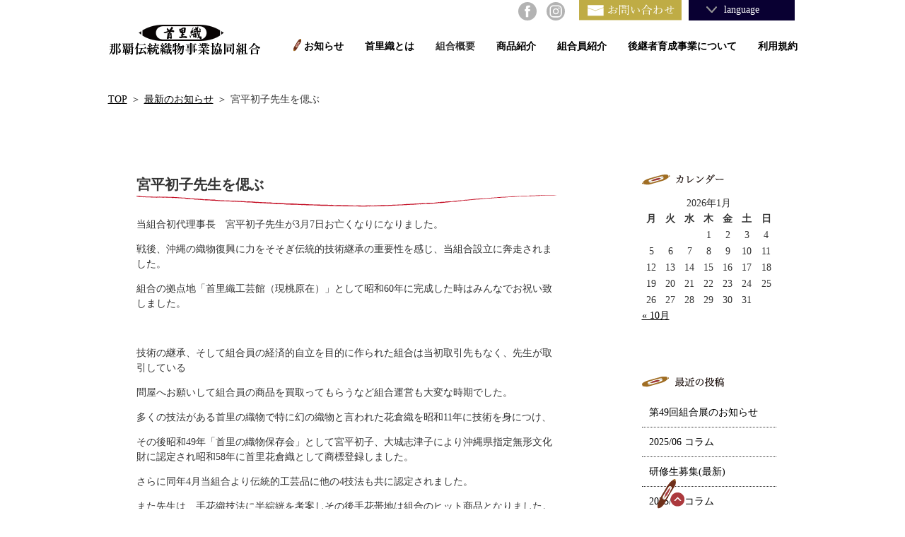

--- FILE ---
content_type: text/html; charset=UTF-8
request_url: https://shuri-ori.com/archives/1984
body_size: 13498
content:
<!doctype html>
<html>
<head>
<meta charset="utf-8">
<meta name="viewport" content="viewport-fit=cover,width=device-width,initial-scale=1">

<link rel="stylesheet" href="https://shuri-ori.com/wp/wp-content/themes/shuri/style.css">
<link rel="shortcut icon" href="https://shuri-ori.com/wp/wp-content/themes/shuri/img/favicon.ico">
<script>
  document.addEventListener("contextmenu", function(e){
    e.preventDefault();
  });
</script>
	<style>img:is([sizes="auto" i], [sizes^="auto," i]) { contain-intrinsic-size: 3000px 1500px }</style>
	
		<!-- All in One SEO 4.8.7 - aioseo.com -->
		<title>宮平初子先生を偲ぶ</title>
	<meta name="description" content="当組合初代理事長 宮平初子先生が3月7日お亡くなりになりました。 戦後、沖縄の織物復興に力をそそぎ伝統的技術継" />
	<meta name="robots" content="max-snippet:-1, max-image-preview:large, max-video-preview:-1" />
	<meta name="author" content="kumiai"/>
	<meta name="google-site-verification" content="X1ik6UU8WNBisFNvEVV6sfWUczN3JrqHFrwwIfF44yw" />
	<link rel="canonical" href="https://shuri-ori.com/archives/1984" />
	<meta name="generator" content="All in One SEO (AIOSEO) 4.8.7" />
		<meta property="og:locale" content="ja_JP" />
		<meta property="og:site_name" content="首里織｜那覇伝統織物事業協同組合" />
		<meta property="og:type" content="article" />
		<meta property="og:title" content="宮平初子先生を偲ぶ" />
		<meta property="og:description" content="当組合初代理事長 宮平初子先生が3月7日お亡くなりになりました。 戦後、沖縄の織物復興に力をそそぎ伝統的技術継" />
		<meta property="og:url" content="https://shuri-ori.com/archives/1984" />
		<meta property="fb:admins" content="184867031638560" />
		<meta property="og:image" content="https://shuri-ori.com/wp/wp-content/uploads/2022/03/b332c8f8d6a55f61f94fbf98f89ebab8.jpg" />
		<meta property="og:image:secure_url" content="https://shuri-ori.com/wp/wp-content/uploads/2022/03/b332c8f8d6a55f61f94fbf98f89ebab8.jpg" />
		<meta property="og:image:width" content="1580" />
		<meta property="og:image:height" content="1920" />
		<meta property="article:tag" content="お知らせ" />
		<meta property="article:published_time" content="2022-03-15T07:36:29+00:00" />
		<meta property="article:modified_time" content="2022-03-15T07:36:29+00:00" />
		<meta property="article:publisher" content="https://www.facebook.com/pg/shuriori/about/?tab=overview" />
		<meta name="twitter:card" content="summary_large_image" />
		<meta name="twitter:title" content="宮平初子先生を偲ぶ" />
		<meta name="twitter:description" content="当組合初代理事長 宮平初子先生が3月7日お亡くなりになりました。 戦後、沖縄の織物復興に力をそそぎ伝統的技術継" />
		<meta name="twitter:image" content="https://shuri-ori.com/wp/wp-content/uploads/2016/12/ogp_shuri.jpg" />
		<script type="application/ld+json" class="aioseo-schema">
			{"@context":"https:\/\/schema.org","@graph":[{"@type":"Article","@id":"https:\/\/shuri-ori.com\/archives\/1984#article","name":"\u5bae\u5e73\u521d\u5b50\u5148\u751f\u3092\u5072\u3076","headline":"\u5bae\u5e73\u521d\u5b50\u5148\u751f\u3092\u5072\u3076","author":{"@id":"https:\/\/shuri-ori.com\/archives\/author\/user_shuriori#author"},"publisher":{"@id":"https:\/\/shuri-ori.com\/#organization"},"image":{"@type":"ImageObject","url":"https:\/\/shuri-ori.com\/wp\/wp-content\/uploads\/2022\/03\/b332c8f8d6a55f61f94fbf98f89ebab8.jpg","width":1580,"height":1920},"datePublished":"2022-03-15T16:36:29+09:00","dateModified":"2022-03-15T16:36:29+09:00","inLanguage":"ja","mainEntityOfPage":{"@id":"https:\/\/shuri-ori.com\/archives\/1984#webpage"},"isPartOf":{"@id":"https:\/\/shuri-ori.com\/archives\/1984#webpage"},"articleSection":"\u304a\u77e5\u3089\u305b"},{"@type":"BreadcrumbList","@id":"https:\/\/shuri-ori.com\/archives\/1984#breadcrumblist","itemListElement":[{"@type":"ListItem","@id":"https:\/\/shuri-ori.com#listItem","position":1,"name":"\u30db\u30fc\u30e0","item":"https:\/\/shuri-ori.com","nextItem":{"@type":"ListItem","@id":"https:\/\/shuri-ori.com\/archives\/category\/news#listItem","name":"\u304a\u77e5\u3089\u305b"}},{"@type":"ListItem","@id":"https:\/\/shuri-ori.com\/archives\/category\/news#listItem","position":2,"name":"\u304a\u77e5\u3089\u305b","item":"https:\/\/shuri-ori.com\/archives\/category\/news","nextItem":{"@type":"ListItem","@id":"https:\/\/shuri-ori.com\/archives\/1984#listItem","name":"\u5bae\u5e73\u521d\u5b50\u5148\u751f\u3092\u5072\u3076"},"previousItem":{"@type":"ListItem","@id":"https:\/\/shuri-ori.com#listItem","name":"\u30db\u30fc\u30e0"}},{"@type":"ListItem","@id":"https:\/\/shuri-ori.com\/archives\/1984#listItem","position":3,"name":"\u5bae\u5e73\u521d\u5b50\u5148\u751f\u3092\u5072\u3076","previousItem":{"@type":"ListItem","@id":"https:\/\/shuri-ori.com\/archives\/category\/news#listItem","name":"\u304a\u77e5\u3089\u305b"}}]},{"@type":"Organization","@id":"https:\/\/shuri-ori.com\/#organization","name":"\u9996\u91cc\u7e54\uff5c\u90a3\u8987\u4f1d\u7d71\u7e54\u7269\u4e8b\u696d\u5354\u540c\u7d44\u5408","description":"\u9996\u91cc\u7e54\uff5c\u90a3\u8987\u4f1d\u7d71\u7e54\u7269\u4e8b\u696d\u5354\u540c\u7d44\u5408\uff5c\u6c96\u7e04\u306e\u4f1d\u7d71\u5de5\u82b8\uff5c\u9996\u91cc\u738b\u5e9c\u306b\u80b2\u307e\u308c\u305f\u7f8e\u306e\u7d50\u6676","url":"https:\/\/shuri-ori.com\/","telephone":"+81988872746","logo":{"@type":"ImageObject","url":"https:\/\/shuri-ori.com\/wp\/wp-content\/themes\/shuri\/img\/logo.png","@id":"https:\/\/shuri-ori.com\/archives\/1984\/#organizationLogo"},"image":{"@id":"https:\/\/shuri-ori.com\/archives\/1984\/#organizationLogo"},"sameAs":["https:\/\/www.instagram.com\/shuriori_official\/"]},{"@type":"Person","@id":"https:\/\/shuri-ori.com\/archives\/author\/user_shuriori#author","url":"https:\/\/shuri-ori.com\/archives\/author\/user_shuriori","name":"kumiai"},{"@type":"WebPage","@id":"https:\/\/shuri-ori.com\/archives\/1984#webpage","url":"https:\/\/shuri-ori.com\/archives\/1984","name":"\u5bae\u5e73\u521d\u5b50\u5148\u751f\u3092\u5072\u3076","description":"\u5f53\u7d44\u5408\u521d\u4ee3\u7406\u4e8b\u9577 \u5bae\u5e73\u521d\u5b50\u5148\u751f\u304c3\u67087\u65e5\u304a\u4ea1\u304f\u306a\u308a\u306b\u306a\u308a\u307e\u3057\u305f\u3002 \u6226\u5f8c\u3001\u6c96\u7e04\u306e\u7e54\u7269\u5fa9\u8208\u306b\u529b\u3092\u305d\u305d\u304e\u4f1d\u7d71\u7684\u6280\u8853\u7d99","inLanguage":"ja","isPartOf":{"@id":"https:\/\/shuri-ori.com\/#website"},"breadcrumb":{"@id":"https:\/\/shuri-ori.com\/archives\/1984#breadcrumblist"},"author":{"@id":"https:\/\/shuri-ori.com\/archives\/author\/user_shuriori#author"},"creator":{"@id":"https:\/\/shuri-ori.com\/archives\/author\/user_shuriori#author"},"image":{"@type":"ImageObject","url":"https:\/\/shuri-ori.com\/wp\/wp-content\/uploads\/2022\/03\/b332c8f8d6a55f61f94fbf98f89ebab8.jpg","@id":"https:\/\/shuri-ori.com\/archives\/1984\/#mainImage","width":1580,"height":1920},"primaryImageOfPage":{"@id":"https:\/\/shuri-ori.com\/archives\/1984#mainImage"},"datePublished":"2022-03-15T16:36:29+09:00","dateModified":"2022-03-15T16:36:29+09:00"},{"@type":"WebSite","@id":"https:\/\/shuri-ori.com\/#website","url":"https:\/\/shuri-ori.com\/","name":"\u90a3\u8987\u4f1d\u7d71\u7e54\u7269\u4e8b\u696d\u5354\u540c\u7d44\u5408","description":"\u9996\u91cc\u7e54\uff5c\u90a3\u8987\u4f1d\u7d71\u7e54\u7269\u4e8b\u696d\u5354\u540c\u7d44\u5408\uff5c\u6c96\u7e04\u306e\u4f1d\u7d71\u5de5\u82b8\uff5c\u9996\u91cc\u738b\u5e9c\u306b\u80b2\u307e\u308c\u305f\u7f8e\u306e\u7d50\u6676","inLanguage":"ja","publisher":{"@id":"https:\/\/shuri-ori.com\/#organization"}}]}
		</script>
		<!-- All in One SEO -->

<link rel='dns-prefetch' href='//ajax.googleapis.com' />
<link rel='dns-prefetch' href='//www.googletagmanager.com' />
<script type="text/javascript">
/* <![CDATA[ */
window._wpemojiSettings = {"baseUrl":"https:\/\/s.w.org\/images\/core\/emoji\/16.0.1\/72x72\/","ext":".png","svgUrl":"https:\/\/s.w.org\/images\/core\/emoji\/16.0.1\/svg\/","svgExt":".svg","source":{"concatemoji":"https:\/\/shuri-ori.com\/wp\/wp-includes\/js\/wp-emoji-release.min.js?ver=6.8.3"}};
/*! This file is auto-generated */
!function(s,n){var o,i,e;function c(e){try{var t={supportTests:e,timestamp:(new Date).valueOf()};sessionStorage.setItem(o,JSON.stringify(t))}catch(e){}}function p(e,t,n){e.clearRect(0,0,e.canvas.width,e.canvas.height),e.fillText(t,0,0);var t=new Uint32Array(e.getImageData(0,0,e.canvas.width,e.canvas.height).data),a=(e.clearRect(0,0,e.canvas.width,e.canvas.height),e.fillText(n,0,0),new Uint32Array(e.getImageData(0,0,e.canvas.width,e.canvas.height).data));return t.every(function(e,t){return e===a[t]})}function u(e,t){e.clearRect(0,0,e.canvas.width,e.canvas.height),e.fillText(t,0,0);for(var n=e.getImageData(16,16,1,1),a=0;a<n.data.length;a++)if(0!==n.data[a])return!1;return!0}function f(e,t,n,a){switch(t){case"flag":return n(e,"\ud83c\udff3\ufe0f\u200d\u26a7\ufe0f","\ud83c\udff3\ufe0f\u200b\u26a7\ufe0f")?!1:!n(e,"\ud83c\udde8\ud83c\uddf6","\ud83c\udde8\u200b\ud83c\uddf6")&&!n(e,"\ud83c\udff4\udb40\udc67\udb40\udc62\udb40\udc65\udb40\udc6e\udb40\udc67\udb40\udc7f","\ud83c\udff4\u200b\udb40\udc67\u200b\udb40\udc62\u200b\udb40\udc65\u200b\udb40\udc6e\u200b\udb40\udc67\u200b\udb40\udc7f");case"emoji":return!a(e,"\ud83e\udedf")}return!1}function g(e,t,n,a){var r="undefined"!=typeof WorkerGlobalScope&&self instanceof WorkerGlobalScope?new OffscreenCanvas(300,150):s.createElement("canvas"),o=r.getContext("2d",{willReadFrequently:!0}),i=(o.textBaseline="top",o.font="600 32px Arial",{});return e.forEach(function(e){i[e]=t(o,e,n,a)}),i}function t(e){var t=s.createElement("script");t.src=e,t.defer=!0,s.head.appendChild(t)}"undefined"!=typeof Promise&&(o="wpEmojiSettingsSupports",i=["flag","emoji"],n.supports={everything:!0,everythingExceptFlag:!0},e=new Promise(function(e){s.addEventListener("DOMContentLoaded",e,{once:!0})}),new Promise(function(t){var n=function(){try{var e=JSON.parse(sessionStorage.getItem(o));if("object"==typeof e&&"number"==typeof e.timestamp&&(new Date).valueOf()<e.timestamp+604800&&"object"==typeof e.supportTests)return e.supportTests}catch(e){}return null}();if(!n){if("undefined"!=typeof Worker&&"undefined"!=typeof OffscreenCanvas&&"undefined"!=typeof URL&&URL.createObjectURL&&"undefined"!=typeof Blob)try{var e="postMessage("+g.toString()+"("+[JSON.stringify(i),f.toString(),p.toString(),u.toString()].join(",")+"));",a=new Blob([e],{type:"text/javascript"}),r=new Worker(URL.createObjectURL(a),{name:"wpTestEmojiSupports"});return void(r.onmessage=function(e){c(n=e.data),r.terminate(),t(n)})}catch(e){}c(n=g(i,f,p,u))}t(n)}).then(function(e){for(var t in e)n.supports[t]=e[t],n.supports.everything=n.supports.everything&&n.supports[t],"flag"!==t&&(n.supports.everythingExceptFlag=n.supports.everythingExceptFlag&&n.supports[t]);n.supports.everythingExceptFlag=n.supports.everythingExceptFlag&&!n.supports.flag,n.DOMReady=!1,n.readyCallback=function(){n.DOMReady=!0}}).then(function(){return e}).then(function(){var e;n.supports.everything||(n.readyCallback(),(e=n.source||{}).concatemoji?t(e.concatemoji):e.wpemoji&&e.twemoji&&(t(e.twemoji),t(e.wpemoji)))}))}((window,document),window._wpemojiSettings);
/* ]]> */
</script>
<style id='wp-emoji-styles-inline-css' type='text/css'>

	img.wp-smiley, img.emoji {
		display: inline !important;
		border: none !important;
		box-shadow: none !important;
		height: 1em !important;
		width: 1em !important;
		margin: 0 0.07em !important;
		vertical-align: -0.1em !important;
		background: none !important;
		padding: 0 !important;
	}
</style>
<link rel='stylesheet' id='wp-block-library-css' href='https://shuri-ori.com/wp/wp-includes/css/dist/block-library/style.min.css?ver=6.8.3' type='text/css' media='all' />
<style id='classic-theme-styles-inline-css' type='text/css'>
/*! This file is auto-generated */
.wp-block-button__link{color:#fff;background-color:#32373c;border-radius:9999px;box-shadow:none;text-decoration:none;padding:calc(.667em + 2px) calc(1.333em + 2px);font-size:1.125em}.wp-block-file__button{background:#32373c;color:#fff;text-decoration:none}
</style>
<style id='global-styles-inline-css' type='text/css'>
:root{--wp--preset--aspect-ratio--square: 1;--wp--preset--aspect-ratio--4-3: 4/3;--wp--preset--aspect-ratio--3-4: 3/4;--wp--preset--aspect-ratio--3-2: 3/2;--wp--preset--aspect-ratio--2-3: 2/3;--wp--preset--aspect-ratio--16-9: 16/9;--wp--preset--aspect-ratio--9-16: 9/16;--wp--preset--color--black: #000000;--wp--preset--color--cyan-bluish-gray: #abb8c3;--wp--preset--color--white: #ffffff;--wp--preset--color--pale-pink: #f78da7;--wp--preset--color--vivid-red: #cf2e2e;--wp--preset--color--luminous-vivid-orange: #ff6900;--wp--preset--color--luminous-vivid-amber: #fcb900;--wp--preset--color--light-green-cyan: #7bdcb5;--wp--preset--color--vivid-green-cyan: #00d084;--wp--preset--color--pale-cyan-blue: #8ed1fc;--wp--preset--color--vivid-cyan-blue: #0693e3;--wp--preset--color--vivid-purple: #9b51e0;--wp--preset--gradient--vivid-cyan-blue-to-vivid-purple: linear-gradient(135deg,rgba(6,147,227,1) 0%,rgb(155,81,224) 100%);--wp--preset--gradient--light-green-cyan-to-vivid-green-cyan: linear-gradient(135deg,rgb(122,220,180) 0%,rgb(0,208,130) 100%);--wp--preset--gradient--luminous-vivid-amber-to-luminous-vivid-orange: linear-gradient(135deg,rgba(252,185,0,1) 0%,rgba(255,105,0,1) 100%);--wp--preset--gradient--luminous-vivid-orange-to-vivid-red: linear-gradient(135deg,rgba(255,105,0,1) 0%,rgb(207,46,46) 100%);--wp--preset--gradient--very-light-gray-to-cyan-bluish-gray: linear-gradient(135deg,rgb(238,238,238) 0%,rgb(169,184,195) 100%);--wp--preset--gradient--cool-to-warm-spectrum: linear-gradient(135deg,rgb(74,234,220) 0%,rgb(151,120,209) 20%,rgb(207,42,186) 40%,rgb(238,44,130) 60%,rgb(251,105,98) 80%,rgb(254,248,76) 100%);--wp--preset--gradient--blush-light-purple: linear-gradient(135deg,rgb(255,206,236) 0%,rgb(152,150,240) 100%);--wp--preset--gradient--blush-bordeaux: linear-gradient(135deg,rgb(254,205,165) 0%,rgb(254,45,45) 50%,rgb(107,0,62) 100%);--wp--preset--gradient--luminous-dusk: linear-gradient(135deg,rgb(255,203,112) 0%,rgb(199,81,192) 50%,rgb(65,88,208) 100%);--wp--preset--gradient--pale-ocean: linear-gradient(135deg,rgb(255,245,203) 0%,rgb(182,227,212) 50%,rgb(51,167,181) 100%);--wp--preset--gradient--electric-grass: linear-gradient(135deg,rgb(202,248,128) 0%,rgb(113,206,126) 100%);--wp--preset--gradient--midnight: linear-gradient(135deg,rgb(2,3,129) 0%,rgb(40,116,252) 100%);--wp--preset--font-size--small: 13px;--wp--preset--font-size--medium: 20px;--wp--preset--font-size--large: 36px;--wp--preset--font-size--x-large: 42px;--wp--preset--spacing--20: 0.44rem;--wp--preset--spacing--30: 0.67rem;--wp--preset--spacing--40: 1rem;--wp--preset--spacing--50: 1.5rem;--wp--preset--spacing--60: 2.25rem;--wp--preset--spacing--70: 3.38rem;--wp--preset--spacing--80: 5.06rem;--wp--preset--shadow--natural: 6px 6px 9px rgba(0, 0, 0, 0.2);--wp--preset--shadow--deep: 12px 12px 50px rgba(0, 0, 0, 0.4);--wp--preset--shadow--sharp: 6px 6px 0px rgba(0, 0, 0, 0.2);--wp--preset--shadow--outlined: 6px 6px 0px -3px rgba(255, 255, 255, 1), 6px 6px rgba(0, 0, 0, 1);--wp--preset--shadow--crisp: 6px 6px 0px rgba(0, 0, 0, 1);}:where(.is-layout-flex){gap: 0.5em;}:where(.is-layout-grid){gap: 0.5em;}body .is-layout-flex{display: flex;}.is-layout-flex{flex-wrap: wrap;align-items: center;}.is-layout-flex > :is(*, div){margin: 0;}body .is-layout-grid{display: grid;}.is-layout-grid > :is(*, div){margin: 0;}:where(.wp-block-columns.is-layout-flex){gap: 2em;}:where(.wp-block-columns.is-layout-grid){gap: 2em;}:where(.wp-block-post-template.is-layout-flex){gap: 1.25em;}:where(.wp-block-post-template.is-layout-grid){gap: 1.25em;}.has-black-color{color: var(--wp--preset--color--black) !important;}.has-cyan-bluish-gray-color{color: var(--wp--preset--color--cyan-bluish-gray) !important;}.has-white-color{color: var(--wp--preset--color--white) !important;}.has-pale-pink-color{color: var(--wp--preset--color--pale-pink) !important;}.has-vivid-red-color{color: var(--wp--preset--color--vivid-red) !important;}.has-luminous-vivid-orange-color{color: var(--wp--preset--color--luminous-vivid-orange) !important;}.has-luminous-vivid-amber-color{color: var(--wp--preset--color--luminous-vivid-amber) !important;}.has-light-green-cyan-color{color: var(--wp--preset--color--light-green-cyan) !important;}.has-vivid-green-cyan-color{color: var(--wp--preset--color--vivid-green-cyan) !important;}.has-pale-cyan-blue-color{color: var(--wp--preset--color--pale-cyan-blue) !important;}.has-vivid-cyan-blue-color{color: var(--wp--preset--color--vivid-cyan-blue) !important;}.has-vivid-purple-color{color: var(--wp--preset--color--vivid-purple) !important;}.has-black-background-color{background-color: var(--wp--preset--color--black) !important;}.has-cyan-bluish-gray-background-color{background-color: var(--wp--preset--color--cyan-bluish-gray) !important;}.has-white-background-color{background-color: var(--wp--preset--color--white) !important;}.has-pale-pink-background-color{background-color: var(--wp--preset--color--pale-pink) !important;}.has-vivid-red-background-color{background-color: var(--wp--preset--color--vivid-red) !important;}.has-luminous-vivid-orange-background-color{background-color: var(--wp--preset--color--luminous-vivid-orange) !important;}.has-luminous-vivid-amber-background-color{background-color: var(--wp--preset--color--luminous-vivid-amber) !important;}.has-light-green-cyan-background-color{background-color: var(--wp--preset--color--light-green-cyan) !important;}.has-vivid-green-cyan-background-color{background-color: var(--wp--preset--color--vivid-green-cyan) !important;}.has-pale-cyan-blue-background-color{background-color: var(--wp--preset--color--pale-cyan-blue) !important;}.has-vivid-cyan-blue-background-color{background-color: var(--wp--preset--color--vivid-cyan-blue) !important;}.has-vivid-purple-background-color{background-color: var(--wp--preset--color--vivid-purple) !important;}.has-black-border-color{border-color: var(--wp--preset--color--black) !important;}.has-cyan-bluish-gray-border-color{border-color: var(--wp--preset--color--cyan-bluish-gray) !important;}.has-white-border-color{border-color: var(--wp--preset--color--white) !important;}.has-pale-pink-border-color{border-color: var(--wp--preset--color--pale-pink) !important;}.has-vivid-red-border-color{border-color: var(--wp--preset--color--vivid-red) !important;}.has-luminous-vivid-orange-border-color{border-color: var(--wp--preset--color--luminous-vivid-orange) !important;}.has-luminous-vivid-amber-border-color{border-color: var(--wp--preset--color--luminous-vivid-amber) !important;}.has-light-green-cyan-border-color{border-color: var(--wp--preset--color--light-green-cyan) !important;}.has-vivid-green-cyan-border-color{border-color: var(--wp--preset--color--vivid-green-cyan) !important;}.has-pale-cyan-blue-border-color{border-color: var(--wp--preset--color--pale-cyan-blue) !important;}.has-vivid-cyan-blue-border-color{border-color: var(--wp--preset--color--vivid-cyan-blue) !important;}.has-vivid-purple-border-color{border-color: var(--wp--preset--color--vivid-purple) !important;}.has-vivid-cyan-blue-to-vivid-purple-gradient-background{background: var(--wp--preset--gradient--vivid-cyan-blue-to-vivid-purple) !important;}.has-light-green-cyan-to-vivid-green-cyan-gradient-background{background: var(--wp--preset--gradient--light-green-cyan-to-vivid-green-cyan) !important;}.has-luminous-vivid-amber-to-luminous-vivid-orange-gradient-background{background: var(--wp--preset--gradient--luminous-vivid-amber-to-luminous-vivid-orange) !important;}.has-luminous-vivid-orange-to-vivid-red-gradient-background{background: var(--wp--preset--gradient--luminous-vivid-orange-to-vivid-red) !important;}.has-very-light-gray-to-cyan-bluish-gray-gradient-background{background: var(--wp--preset--gradient--very-light-gray-to-cyan-bluish-gray) !important;}.has-cool-to-warm-spectrum-gradient-background{background: var(--wp--preset--gradient--cool-to-warm-spectrum) !important;}.has-blush-light-purple-gradient-background{background: var(--wp--preset--gradient--blush-light-purple) !important;}.has-blush-bordeaux-gradient-background{background: var(--wp--preset--gradient--blush-bordeaux) !important;}.has-luminous-dusk-gradient-background{background: var(--wp--preset--gradient--luminous-dusk) !important;}.has-pale-ocean-gradient-background{background: var(--wp--preset--gradient--pale-ocean) !important;}.has-electric-grass-gradient-background{background: var(--wp--preset--gradient--electric-grass) !important;}.has-midnight-gradient-background{background: var(--wp--preset--gradient--midnight) !important;}.has-small-font-size{font-size: var(--wp--preset--font-size--small) !important;}.has-medium-font-size{font-size: var(--wp--preset--font-size--medium) !important;}.has-large-font-size{font-size: var(--wp--preset--font-size--large) !important;}.has-x-large-font-size{font-size: var(--wp--preset--font-size--x-large) !important;}
:where(.wp-block-post-template.is-layout-flex){gap: 1.25em;}:where(.wp-block-post-template.is-layout-grid){gap: 1.25em;}
:where(.wp-block-columns.is-layout-flex){gap: 2em;}:where(.wp-block-columns.is-layout-grid){gap: 2em;}
:root :where(.wp-block-pullquote){font-size: 1.5em;line-height: 1.6;}
</style>
<link rel='stylesheet' id='fancybox-css' href='https://shuri-ori.com/wp/wp-content/plugins/easy-fancybox/fancybox/1.5.4/jquery.fancybox.min.css?ver=6.8.3' type='text/css' media='screen' />
<style id='fancybox-inline-css' type='text/css'>
#fancybox-outer{background:#ffffff}#fancybox-content{background:#ffffff;border-color:#ffffff;color:#000000;}#fancybox-title,#fancybox-title-float-main{color:#fff}
</style>
<link rel='stylesheet' id='wp-pagenavi-css' href='https://shuri-ori.com/wp/wp-content/plugins/wp-pagenavi/pagenavi-css.css?ver=2.70' type='text/css' media='all' />
<script type="text/javascript" src="//ajax.googleapis.com/ajax/libs/jquery/1.8.0/jquery.min.js?ver=6.8.3" id="jquery-js"></script>
<script type="text/javascript" src="https://shuri-ori.com/wp/wp-content/themes/shuri/js/custom.js?ver=1.8.0" id="custom-js"></script>

<!-- Site Kit によって追加された Google タグ（gtag.js）スニペット -->
<!-- Google アナリティクス スニペット (Site Kit が追加) -->
<script type="text/javascript" src="https://www.googletagmanager.com/gtag/js?id=GT-KTBCZMP9" id="google_gtagjs-js" async></script>
<script type="text/javascript" id="google_gtagjs-js-after">
/* <![CDATA[ */
window.dataLayer = window.dataLayer || [];function gtag(){dataLayer.push(arguments);}
gtag("set","linker",{"domains":["shuri-ori.com"]});
gtag("js", new Date());
gtag("set", "developer_id.dZTNiMT", true);
gtag("config", "GT-KTBCZMP9");
 window._googlesitekit = window._googlesitekit || {}; window._googlesitekit.throttledEvents = []; window._googlesitekit.gtagEvent = (name, data) => { var key = JSON.stringify( { name, data } ); if ( !! window._googlesitekit.throttledEvents[ key ] ) { return; } window._googlesitekit.throttledEvents[ key ] = true; setTimeout( () => { delete window._googlesitekit.throttledEvents[ key ]; }, 5 ); gtag( "event", name, { ...data, event_source: "site-kit" } ); }; 
/* ]]> */
</script>
<link rel="https://api.w.org/" href="https://shuri-ori.com/wp-json/" /><link rel="alternate" title="JSON" type="application/json" href="https://shuri-ori.com/wp-json/wp/v2/posts/1984" /><link rel="EditURI" type="application/rsd+xml" title="RSD" href="https://shuri-ori.com/wp/xmlrpc.php?rsd" />
<meta name="generator" content="WordPress 6.8.3" />
<link rel='shortlink' href='https://shuri-ori.com/?p=1984' />
<link rel="alternate" title="oEmbed (JSON)" type="application/json+oembed" href="https://shuri-ori.com/wp-json/oembed/1.0/embed?url=https%3A%2F%2Fshuri-ori.com%2Farchives%2F1984" />
<link rel="alternate" title="oEmbed (XML)" type="text/xml+oembed" href="https://shuri-ori.com/wp-json/oembed/1.0/embed?url=https%3A%2F%2Fshuri-ori.com%2Farchives%2F1984&#038;format=xml" />
<meta name="generator" content="Site Kit by Google 1.170.0" /><noscript><style>.lazyload[data-src]{display:none !important;}</style></noscript><style>.lazyload{background-image:none !important;}.lazyload:before{background-image:none !important;}</style><link rel="icon" href="https://shuri-ori.com/wp/wp-content/uploads/2025/09/cropped-favicon-32x32.jpg" sizes="32x32" />
<link rel="icon" href="https://shuri-ori.com/wp/wp-content/uploads/2025/09/cropped-favicon-192x192.jpg" sizes="192x192" />
<link rel="apple-touch-icon" href="https://shuri-ori.com/wp/wp-content/uploads/2025/09/cropped-favicon-180x180.jpg" />
<meta name="msapplication-TileImage" content="https://shuri-ori.com/wp/wp-content/uploads/2025/09/cropped-favicon-270x270.jpg" />
<script>
    (function(i,s,o,g,r,a,m){i['GoogleAnalyticsObject']=r;i[r]=i[r]||function(){
    (i[r].q=i[r].q||[]).push(arguments)},i[r].l=1*new Date();a=s.createElement(o),
    m=s.getElementsByTagName(o)[0];a.async=1;a.src=g;m.parentNode.insertBefore(a,m)
    })(window,document,'script','https://www.google-analytics.com/analytics.js','ga');

    ga('create', 'UA-89151759-1', 'auto');
    ga('send', 'pageview');

  </script>
</head>
<body>
<header>
  <div class="mainWrap c-fix">
    <div class="pc">
      <h1><a href="https://shuri-ori.com"><img src="[data-uri]" alt="首里織｜那覇伝統織物事業協同組合" class="noshadow lazyload" data-src="https://shuri-ori.com/wp/wp-content/themes/shuri/img/logo.png" decoding="async" data-eio-rwidth="215" data-eio-rheight="50"><noscript><img src="https://shuri-ori.com/wp/wp-content/themes/shuri/img/logo.png" alt="首里織｜那覇伝統織物事業協同組合" class="noshadow" data-eio="l"></noscript></a></h1>
      <nav class="c-fix">
        <ul class="dmenu">
          <li class="current"><a href="https://shuri-ori.com/archives/category/news">お知らせ</a></li>
          <li ><a href="https://shuri-ori.com/shuri">首里織とは</a></li>
          <li > 組合概要
            <ul>
              <li class="in"><a href="https://shuri-ori.com/about">組合について</a></li>
              <li class="in"><a href="https://shuri-ori.com/history">これまでの歩み</a></li>
              <li class="in"><a href="https://shuri-ori.com/map">地図</a></li>
            </ul>
          </li>
          <li ><a href="https://shuri-ori.com/product">商品紹介</a></li>
          <li ><a href="https://shuri-ori.com/member">組合員紹介</a></li>
          <li ><a href="https://shuri-ori.com/koukei">後継者育成事業について</a></li>
          <li ><a href="https://shuri-ori.com/kiyaku">利用規約</a></li>
        </ul>
      </nav>
      <div class="contactbox c-fix">
        <div class="left"> <a href="https://www.facebook.com/shuriori/" target="_blank"><img src="[data-uri]" alt="facebook"  class="noshadow lazyload" data-src="https://shuri-ori.com/wp/wp-content/themes/shuri/img/fb-g.svg" decoding="async" /><noscript><img src="https://shuri-ori.com/wp/wp-content/themes/shuri/img/fb-g.svg" alt="facebook"  class="noshadow" data-eio="l" /></noscript></a> <a href="https://www.instagram.com/shuriori_official/" target="_blank"><img src="[data-uri]" alt="instagram"  class="noshadow lazyload" data-src="https://shuri-ori.com/wp/wp-content/themes/shuri/img/insta-g.svg" decoding="async" /><noscript><img src="https://shuri-ori.com/wp/wp-content/themes/shuri/img/insta-g.svg" alt="instagram"  class="noshadow" data-eio="l" /></noscript></a> </div>
        <div class="right"> <a href="https://shuri-ori.com/contact"><img src="[data-uri]" alt="お問い合せ" data-src="https://shuri-ori.com/wp/wp-content/themes/shuri/img/mail.svg" decoding="async" class="lazyload" /><noscript><img src="https://shuri-ori.com/wp/wp-content/themes/shuri/img/mail.svg" alt="お問い合せ" data-eio="l" /></noscript></a> </div>
        <div class="right">
          <div class="dropdown">
            <div class="menu">
              <div class="menu-title">language</div>
              <div class="sub-menu">
                <ul>
                  <li><a href="https://shuri-ori.com">日本語</a></li>
                  <li><a href="https://shuri-ori.com/shuri-en">English</a></li>
                  <li><a href="https://shuri-ori.com/shuri-ko">한국어</a></li>
                  <li><a href="https://shuri-ori.com/shuri-tw">繁体中文</a></li>
                  <li><a href="https://shuri-ori.com/shuri-cn">簡体中文</a></li>
                </ul>
              </div>
            </div>
          </div>
        </div>
      </div>
    </div>
    <div class="sp">
      <div class="spmenuWrap">
        <h1><a href="https://shuri-ori.com"><img src="[data-uri]" alt="首里織｜那覇伝統織物事業協同組合" class="noshadow lazyload" data-src="https://shuri-ori.com/wp/wp-content/themes/shuri/img/logo.png" decoding="async" data-eio-rwidth="215" data-eio-rheight="50"><noscript><img src="https://shuri-ori.com/wp/wp-content/themes/shuri/img/logo.png" alt="首里織｜那覇伝統織物事業協同組合" class="noshadow" data-eio="l"></noscript></a></h1>
        <button type="button" class="btn_menu"> <span class="bar bar1"></span> <span class="bar bar2"></span> <span class="bar bar3"></span> </button>
        <div class="spmenu">
          <ul>
            <li><a href="https://shuri-ori.com/archives/category/news">お知らせ</a></li>
            <li><a href="https://shuri-ori.com/shuri">首里織とは</a></li>
            <li>組合概要</li>
            <li class="in"><a href="https://shuri-ori.com/about">　- 組合について</a></li>
            <li class="in"><a href="https://shuri-ori.com/history">　- これまでの歩み</a></li>
            <li class="in"><a href="https://shuri-ori.com/map">　- 地図</a></li>
            <li><a href="https://shuri-ori.com/product">商品紹介</a></li>
            <li><a href="https://shuri-ori.com/member">組合員紹介</a></li>
            <li><a href="https://shuri-ori.com/koukei">後継者育成事業について</a></li>
            <li><a href="https://shuri-ori.com/kiyaku">利用規約</a></li>
            <li><a href="https://shuri-ori.com/contact">お問い合わせ</a></li>
            <li><a href="https://shuri-ori.com/sitemap">サイトマップ</a></li>
          </ul>
          <div class="splangbox">
            <div class="cell"><a href="https://shuri-ori.com">日本語</a></div>
            <div class="cell"><a href="https://shuri-ori.com/shuri-en">English</a></div>
            <div class="cell"><a href="https://shuri-ori.com/shuri-ko">한국어</a></div>
            <div class="cell"><a href="https://shuri-ori.com/shuri-tw">繁体中文</a></div>
            <div class="cell"><a href="https://shuri-ori.com/shuri-cn">簡体中文</a></div>
          </div>
        </div>
      </div>
    </div>
  </div>
</header>
<div class="mainWrap c-fix page">
<div class="spacer"></div>
  <div class="pankuzu">
    <ul class="c-fix">
      <li><a href="https://shuri-ori.com">TOP</a></li>
      <li>＞</li>
      <li><a href="https://shuri-ori.com/archives/category/news">最新のお知らせ</a></li>
      <li>＞</li>
      <li>宮平初子先生を偲ぶ</li>
    </ul>
  </div>
  <main id="single">  
    <article>
      <h3>宮平初子先生を偲ぶ</h3>
      <div class="line"><img src="[data-uri]" alt="-----"  class="noshadow lazyload" data-src="https://shuri-ori.com/wp/wp-content/themes/shuri/img/news/titleline.png" decoding="async" data-eio-rwidth="594" data-eio-rheight="17" /><noscript><img src="https://shuri-ori.com/wp/wp-content/themes/shuri/img/news/titleline.png" alt="-----"  class="noshadow" data-eio="l" /></noscript></div>
      <div class="entry">
	  <p>当組合初代理事長　宮平初子先生が3月7日お亡くなりになりました。</p>
<p>戦後、沖縄の織物復興に力をそそぎ伝統的技術継承の重要性を感じ、当組合設立に奔走されました。</p>
<p>組合の拠点地「首里織工芸館（現桃原在）」として昭和60年に完成した時はみんなでお祝い致しました。</p>
<p>&nbsp;</p>
<p>技術の継承、そして組合員の経済的自立を目的に作られた組合は当初取引先もなく、先生が取引している</p>
<p>問屋へお願いして組合員の商品を買取ってもらうなど組合運営も大変な時期でした。</p>
<p>多くの技法がある首里の織物で特に幻の織物と言われた花倉織を昭和11年に技術を身につけ、</p>
<p>その後昭和49年「首里の織物保存会」として宮平初子、大城志津子により沖縄県指定無形文化財に認定され昭和58年に首里花倉織として商標登録しました。</p>
<p>さらに同年4月当組合より伝統的工芸品に他の4技法も共に認定されました。</p>
<p>また先生は、手花織技法に半綜絖を考案しその後手花帯地は組合のヒット商品となりました。</p>
<p>平成25年首里織再現事業で日本民藝館への調査がスムーズに出来たのも、宮平先生と民藝館との関わりの深さを感じました。</p>
<p>&nbsp;</p>
<p>昭和51年の組合設立から46年目となる今年4月に現在の組合から首里当蔵の新しい活動拠点地「首里染織館suikara」へ移転する事になりました。</p>
<p>宮平先生を始めとする多くの先達が築いた基盤を、首里城を仰ぐこの地で、次世代へと継承し、首里織の発展に努めたいと思います。</p>
<p>時代は常に変化し、伝統工芸の継承は全国的に厳しくなっている今、組合は新しい時代への第1歩を歩み初めました。</p>
<p>素晴らしい先達がいる事を誇りに思い、伝統工芸産業の発展に努力してまいります。</p>
<p>&nbsp;</p>
<p>合掌</p>
<p>&nbsp;</p>
<p>第3代　理事長　安座間　美佐子</p>
      </div>
      <div class="time">2022年03月15日</div>
    </article>

    <div class="single_pager c-fix">
      <div class="prev"><a href="https://shuri-ori.com/archives/1980" rel="prev">＜前へ</a></div>
      <div class="back"><a href="https://shuri-ori.com/archives/category/news">一覧へ戻る</a></div>
      <div class="next"><a href="https://shuri-ori.com/archives/1989" rel="next">次へ＞</a></div>
    </div>
  </main>
  <aside class="sidebar"><h4><img src="[data-uri]" alt="カレンダー"  class="noshadow lazyload" data-src="https://shuri-ori.com/wp/wp-content/themes/shuri/img/news/sideh01.png" decoding="async" data-eio-rwidth="116" data-eio-rheight="15" /><noscript><img src="https://shuri-ori.com/wp/wp-content/themes/shuri/img/news/sideh01.png" alt="カレンダー"  class="noshadow" data-eio="l" /></noscript></h4>
<div class="calender">
  <table id="wp-calendar" class="wp-calendar-table">
	<caption>2026年1月</caption>
	<thead>
	<tr>
		<th scope="col" aria-label="月曜日">月</th>
		<th scope="col" aria-label="火曜日">火</th>
		<th scope="col" aria-label="水曜日">水</th>
		<th scope="col" aria-label="木曜日">木</th>
		<th scope="col" aria-label="金曜日">金</th>
		<th scope="col" aria-label="土曜日">土</th>
		<th scope="col" aria-label="日曜日">日</th>
	</tr>
	</thead>
	<tbody>
	<tr>
		<td colspan="3" class="pad">&nbsp;</td><td>1</td><td>2</td><td>3</td><td>4</td>
	</tr>
	<tr>
		<td>5</td><td>6</td><td>7</td><td>8</td><td>9</td><td>10</td><td>11</td>
	</tr>
	<tr>
		<td>12</td><td>13</td><td>14</td><td>15</td><td>16</td><td>17</td><td>18</td>
	</tr>
	<tr>
		<td>19</td><td>20</td><td>21</td><td>22</td><td>23</td><td>24</td><td>25</td>
	</tr>
	<tr>
		<td>26</td><td id="today">27</td><td>28</td><td>29</td><td>30</td><td>31</td>
		<td class="pad" colspan="1">&nbsp;</td>
	</tr>
	</tbody>
	</table><nav aria-label="前と次の月" class="wp-calendar-nav">
		<span class="wp-calendar-nav-prev"><a href="https://shuri-ori.com/archives/date/2025/10">&laquo; 10月</a></span>
		<span class="pad">&nbsp;</span>
		<span class="wp-calendar-nav-next">&nbsp;</span>
	</nav></div>

<h4 class="bottom"><img src="[data-uri]" alt="最近の投稿" class="noshadow lazyload" data-src="https://shuri-ori.com/wp/wp-content/themes/shuri/img/news/sideh02.png" decoding="async" data-eio-rwidth="117" data-eio-rheight="15" /><noscript><img src="https://shuri-ori.com/wp/wp-content/themes/shuri/img/news/sideh02.png" alt="最近の投稿" class="noshadow" data-eio="l" /></noscript></h4>
<ul class="newlist">
  	<li><a href='https://shuri-ori.com/archives/3170'>第49回組合展のお知らせ</a></li>
	<li><a href='https://shuri-ori.com/archives/3119'>2025/06 コラム</a></li>
	<li><a href='https://shuri-ori.com/archives/3103'>研修生募集(最新)</a></li>
	<li><a href='https://shuri-ori.com/archives/3092'>2025/05  コラム</a></li>
	<li><a href='https://shuri-ori.com/archives/3080'>令和7年度後継者育成事業　研修生募集のお知らせ</a></li>
</ul>

<h4 class="bottom"><img src="[data-uri]" alt="カテゴリー" class="noshadow lazyload" data-src="https://shuri-ori.com/wp/wp-content/themes/shuri/img/news/sideh04.png" decoding="async" data-eio-rwidth="117" data-eio-rheight="15" /><noscript><img src="https://shuri-ori.com/wp/wp-content/themes/shuri/img/news/sideh04.png" alt="カテゴリー" class="noshadow" data-eio="l" /></noscript></h4>
<div class="newlist">
  	<li class="cat-item cat-item-1"><a href="https://shuri-ori.com/archives/category/news">お知らせ</a> (149)
</li>
	<li class="cat-item cat-item-24"><a href="https://shuri-ori.com/archives/category/%e8%81%b7%e4%ba%ba%e3%82%b3%e3%83%a9%e3%83%a0">職人コラム</a> (44)
</li>
</div>

<h4 class="bottom"><img src="[data-uri]" alt="アーカイブ"  class="noshadow lazyload" data-src="https://shuri-ori.com/wp/wp-content/themes/shuri/img/news/sideh03.png" decoding="async" data-eio-rwidth="117" data-eio-rheight="15" /><noscript><img src="https://shuri-ori.com/wp/wp-content/themes/shuri/img/news/sideh03.png" alt="アーカイブ"  class="noshadow" data-eio="l" /></noscript></h4>
<ul class="sidelist">
 <div class="select-dd">
  <select name="archive-dropdown" onChange='document.location.href=this.options[this.selectedIndex].value;'>
  <option value="">月を選択</option> 
  	<option value='https://shuri-ori.com/archives/date/2025/10'> 2025年10月 &nbsp;(1)</option>
	<option value='https://shuri-ori.com/archives/date/2025/06'> 2025年6月 &nbsp;(1)</option>
	<option value='https://shuri-ori.com/archives/date/2025/05'> 2025年5月 &nbsp;(2)</option>
	<option value='https://shuri-ori.com/archives/date/2025/04'> 2025年4月 &nbsp;(3)</option>
	<option value='https://shuri-ori.com/archives/date/2025/03'> 2025年3月 &nbsp;(3)</option>
	<option value='https://shuri-ori.com/archives/date/2025/02'> 2025年2月 &nbsp;(1)</option>
	<option value='https://shuri-ori.com/archives/date/2025/01'> 2025年1月 &nbsp;(1)</option>
	<option value='https://shuri-ori.com/archives/date/2024/12'> 2024年12月 &nbsp;(2)</option>
	<option value='https://shuri-ori.com/archives/date/2024/11'> 2024年11月 &nbsp;(1)</option>
	<option value='https://shuri-ori.com/archives/date/2024/10'> 2024年10月 &nbsp;(1)</option>
	<option value='https://shuri-ori.com/archives/date/2024/09'> 2024年9月 &nbsp;(3)</option>
	<option value='https://shuri-ori.com/archives/date/2024/08'> 2024年8月 &nbsp;(3)</option>
	<option value='https://shuri-ori.com/archives/date/2024/07'> 2024年7月 &nbsp;(2)</option>
	<option value='https://shuri-ori.com/archives/date/2024/04'> 2024年4月 &nbsp;(1)</option>
	<option value='https://shuri-ori.com/archives/date/2024/03'> 2024年3月 &nbsp;(1)</option>
	<option value='https://shuri-ori.com/archives/date/2024/02'> 2024年2月 &nbsp;(2)</option>
	<option value='https://shuri-ori.com/archives/date/2024/01'> 2024年1月 &nbsp;(1)</option>
	<option value='https://shuri-ori.com/archives/date/2023/12'> 2023年12月 &nbsp;(3)</option>
	<option value='https://shuri-ori.com/archives/date/2023/10'> 2023年10月 &nbsp;(2)</option>
	<option value='https://shuri-ori.com/archives/date/2023/09'> 2023年9月 &nbsp;(3)</option>
	<option value='https://shuri-ori.com/archives/date/2023/08'> 2023年8月 &nbsp;(3)</option>
	<option value='https://shuri-ori.com/archives/date/2023/07'> 2023年7月 &nbsp;(7)</option>
	<option value='https://shuri-ori.com/archives/date/2023/06'> 2023年6月 &nbsp;(4)</option>
	<option value='https://shuri-ori.com/archives/date/2023/05'> 2023年5月 &nbsp;(2)</option>
	<option value='https://shuri-ori.com/archives/date/2023/04'> 2023年4月 &nbsp;(3)</option>
	<option value='https://shuri-ori.com/archives/date/2023/03'> 2023年3月 &nbsp;(1)</option>
	<option value='https://shuri-ori.com/archives/date/2023/02'> 2023年2月 &nbsp;(1)</option>
	<option value='https://shuri-ori.com/archives/date/2023/01'> 2023年1月 &nbsp;(2)</option>
	<option value='https://shuri-ori.com/archives/date/2022/12'> 2022年12月 &nbsp;(3)</option>
	<option value='https://shuri-ori.com/archives/date/2022/11'> 2022年11月 &nbsp;(2)</option>
	<option value='https://shuri-ori.com/archives/date/2022/10'> 2022年10月 &nbsp;(2)</option>
	<option value='https://shuri-ori.com/archives/date/2022/09'> 2022年9月 &nbsp;(2)</option>
	<option value='https://shuri-ori.com/archives/date/2022/08'> 2022年8月 &nbsp;(2)</option>
	<option value='https://shuri-ori.com/archives/date/2022/07'> 2022年7月 &nbsp;(3)</option>
	<option value='https://shuri-ori.com/archives/date/2022/06'> 2022年6月 &nbsp;(2)</option>
	<option value='https://shuri-ori.com/archives/date/2022/05'> 2022年5月 &nbsp;(2)</option>
	<option value='https://shuri-ori.com/archives/date/2022/04'> 2022年4月 &nbsp;(3)</option>
	<option value='https://shuri-ori.com/archives/date/2022/03'> 2022年3月 &nbsp;(3)</option>
	<option value='https://shuri-ori.com/archives/date/2022/02'> 2022年2月 &nbsp;(4)</option>
	<option value='https://shuri-ori.com/archives/date/2022/01'> 2022年1月 &nbsp;(5)</option>
	<option value='https://shuri-ori.com/archives/date/2021/12'> 2021年12月 &nbsp;(2)</option>
	<option value='https://shuri-ori.com/archives/date/2021/11'> 2021年11月 &nbsp;(4)</option>
	<option value='https://shuri-ori.com/archives/date/2021/10'> 2021年10月 &nbsp;(2)</option>
	<option value='https://shuri-ori.com/archives/date/2021/09'> 2021年9月 &nbsp;(3)</option>
	<option value='https://shuri-ori.com/archives/date/2021/08'> 2021年8月 &nbsp;(5)</option>
	<option value='https://shuri-ori.com/archives/date/2021/07'> 2021年7月 &nbsp;(3)</option>
	<option value='https://shuri-ori.com/archives/date/2021/06'> 2021年6月 &nbsp;(1)</option>
	<option value='https://shuri-ori.com/archives/date/2021/05'> 2021年5月 &nbsp;(3)</option>
	<option value='https://shuri-ori.com/archives/date/2021/04'> 2021年4月 &nbsp;(3)</option>
	<option value='https://shuri-ori.com/archives/date/2021/03'> 2021年3月 &nbsp;(2)</option>
	<option value='https://shuri-ori.com/archives/date/2021/02'> 2021年2月 &nbsp;(1)</option>
	<option value='https://shuri-ori.com/archives/date/2021/01'> 2021年1月 &nbsp;(1)</option>
	<option value='https://shuri-ori.com/archives/date/2020/10'> 2020年10月 &nbsp;(2)</option>
	<option value='https://shuri-ori.com/archives/date/2020/09'> 2020年9月 &nbsp;(2)</option>
	<option value='https://shuri-ori.com/archives/date/2020/07'> 2020年7月 &nbsp;(3)</option>
	<option value='https://shuri-ori.com/archives/date/2020/05'> 2020年5月 &nbsp;(1)</option>
	<option value='https://shuri-ori.com/archives/date/2019/12'> 2019年12月 &nbsp;(1)</option>
	<option value='https://shuri-ori.com/archives/date/2019/11'> 2019年11月 &nbsp;(2)</option>
	<option value='https://shuri-ori.com/archives/date/2019/10'> 2019年10月 &nbsp;(1)</option>
	<option value='https://shuri-ori.com/archives/date/2019/07'> 2019年7月 &nbsp;(1)</option>
	<option value='https://shuri-ori.com/archives/date/2019/04'> 2019年4月 &nbsp;(1)</option>
	<option value='https://shuri-ori.com/archives/date/2019/03'> 2019年3月 &nbsp;(2)</option>
	<option value='https://shuri-ori.com/archives/date/2018/12'> 2018年12月 &nbsp;(1)</option>
	<option value='https://shuri-ori.com/archives/date/2018/11'> 2018年11月 &nbsp;(5)</option>
	<option value='https://shuri-ori.com/archives/date/2018/10'> 2018年10月 &nbsp;(1)</option>
	<option value='https://shuri-ori.com/archives/date/2018/09'> 2018年9月 &nbsp;(1)</option>
	<option value='https://shuri-ori.com/archives/date/2018/08'> 2018年8月 &nbsp;(2)</option>
	<option value='https://shuri-ori.com/archives/date/2018/06'> 2018年6月 &nbsp;(1)</option>
	<option value='https://shuri-ori.com/archives/date/2018/05'> 2018年5月 &nbsp;(1)</option>
	<option value='https://shuri-ori.com/archives/date/2018/04'> 2018年4月 &nbsp;(1)</option>
	<option value='https://shuri-ori.com/archives/date/2018/03'> 2018年3月 &nbsp;(3)</option>
	<option value='https://shuri-ori.com/archives/date/2018/02'> 2018年2月 &nbsp;(4)</option>
	<option value='https://shuri-ori.com/archives/date/2018/01'> 2018年1月 &nbsp;(3)</option>
	<option value='https://shuri-ori.com/archives/date/2017/12'> 2017年12月 &nbsp;(1)</option>
	<option value='https://shuri-ori.com/archives/date/2017/11'> 2017年11月 &nbsp;(9)</option>
	<option value='https://shuri-ori.com/archives/date/2017/10'> 2017年10月 &nbsp;(1)</option>
	<option value='https://shuri-ori.com/archives/date/2017/09'> 2017年9月 &nbsp;(3)</option>
	<option value='https://shuri-ori.com/archives/date/2017/08'> 2017年8月 &nbsp;(1)</option>
	<option value='https://shuri-ori.com/archives/date/2017/07'> 2017年7月 &nbsp;(4)</option>
	<option value='https://shuri-ori.com/archives/date/2017/06'> 2017年6月 &nbsp;(2)</option>
	<option value='https://shuri-ori.com/archives/date/2017/05'> 2017年5月 &nbsp;(2)</option>
	<option value='https://shuri-ori.com/archives/date/2017/03'> 2017年3月 &nbsp;(1)</option>
	<option value='https://shuri-ori.com/archives/date/2017/02'> 2017年2月 &nbsp;(3)</option>
	<option value='https://shuri-ori.com/archives/date/2016/12'> 2016年12月 &nbsp;(4)</option>
 </select>
</div>
</ul>
</aside>
</div>

<footer>
  <div class="fullWrap">
    <div class="gotop"> <a href="#"> <img src="[data-uri]" alt="トップへ" class="noshadow lazyload" data-src="https://shuri-ori.com/wp/wp-content/themes/shuri/img/pagetop.png" decoding="async" data-eio-rwidth="38" data-eio-rheight="42"><noscript><img src="https://shuri-ori.com/wp/wp-content/themes/shuri/img/pagetop.png" alt="トップへ" class="noshadow" data-eio="l"></noscript> </a> </div>
    <nav class="footernav c-fix">
      <ul>
        <li><a href="https://shuri-ori.com">トップ</a></li>
        <li><a href="https://shuri-ori.com/archives/category/news">お知らせ</a></li>
        <li><a href="https://shuri-ori.com/shuri">首里織とは</a></li>
        <li><a href="https://shuri-ori.com/about">組合について</a></li>
        <li><a href="https://shuri-ori.com/history">これまでの歩み</a></li>
        <li><a href="https://shuri-ori.com/map">地図</a></li>
        <li><a href="https://shuri-ori.com/product">商品紹介</a></li>
        <li><a href="https://shuri-ori.com/member">組合員紹介</a></li>
        <li><a href="https://shuri-ori.com/koukei">後継者育成事業について</a></li>
      </ul>
      <ul>
        <li><a href="https://shuri-ori.com/contact">お問い合わせ</a></li>
        <li><a href="https://shuri-ori.com/kiyaku">利用規約</a></li>
        <li><a href="https://shuri-ori.com/sitemap">サイトマップ</a></li>
        <li class="pc"><a href="https://www.facebook.com/shuriori/" target="_blank"><img src="[data-uri]" alt="facebook" class="noshadow lazyload" data-src="https://shuri-ori.com/wp/wp-content/themes/shuri/img/fb-w.svg" decoding="async" /><noscript><img src="https://shuri-ori.com/wp/wp-content/themes/shuri/img/fb-w.svg" alt="facebook" class="noshadow" data-eio="l" /></noscript></a></li>
        <li class="pc"><a href="https://www.instagram.com/shuriori_official/" target="_blank"><img src="[data-uri]" alt="instagram" class="noshadow lazyload" data-src="https://shuri-ori.com/wp/wp-content/themes/shuri/img/insta-w.svg" decoding="async" /><noscript><img src="https://shuri-ori.com/wp/wp-content/themes/shuri/img/insta-w.svg" alt="instagram" class="noshadow" data-eio="l" /></noscript></a></li>
      </ul>
    </nav>
    <div class="sp">
      <div class="f_sns">
        <div class="sns"> <a href="https://www.facebook.com/shuriori/" target="_blank"><img src="[data-uri]" alt="facebook" class="noshadow lazyload" data-src="https://shuri-ori.com/wp/wp-content/themes/shuri/img/fb-w.svg" decoding="async" /><noscript><img src="https://shuri-ori.com/wp/wp-content/themes/shuri/img/fb-w.svg" alt="facebook" class="noshadow" data-eio="l" /></noscript></a> </div>
        <div class="sns"> <a href="https://www.instagram.com/shuriori_official/" target="_blank"><img src="[data-uri]" alt="instagram" class="noshadow lazyload" data-src="https://shuri-ori.com/wp/wp-content/themes/shuri/img/insta-w.svg" decoding="async" /><noscript><img src="https://shuri-ori.com/wp/wp-content/themes/shuri/img/insta-w.svg" alt="instagram" class="noshadow" data-eio="l" /></noscript></a> </div>
      </div>
    </div>
    <div class="footerlogo"> <a href="https://shuri-ori.com"><img src="[data-uri]" alt="那覇伝統織物事業協同組合" class="noshadow lazyload" data-src="https://shuri-ori.com/wp/wp-content/themes/shuri/img/logo2.png" decoding="async" data-eio-rwidth="216" data-eio-rheight="48" /><noscript><img src="https://shuri-ori.com/wp/wp-content/themes/shuri/img/logo2.png" alt="那覇伝統織物事業協同組合" class="noshadow" data-eio="l" /></noscript></a> </div>
    <div class="address">      〒903-0812<br>
      沖縄県那覇市首里当蔵町2丁目16番地<br>
      首里染織館suikara 3階<br>
      <br>
      TEL：098-887-2746<br>
      FAX：098-885-5674<br>
      <a href="https://shuri-ori.com/contact">お問い合わせ</a> </div>
    <small>Copyright © shuri-ori.com All rights reserved. </small> </div>
</footer>
<script type="speculationrules">
{"prefetch":[{"source":"document","where":{"and":[{"href_matches":"\/*"},{"not":{"href_matches":["\/wp\/wp-*.php","\/wp\/wp-admin\/*","\/wp\/wp-content\/uploads\/*","\/wp\/wp-content\/*","\/wp\/wp-content\/plugins\/*","\/wp\/wp-content\/themes\/shuri\/*","\/*\\?(.+)"]}},{"not":{"selector_matches":"a[rel~=\"nofollow\"]"}},{"not":{"selector_matches":".no-prefetch, .no-prefetch a"}}]},"eagerness":"conservative"}]}
</script>
<script type="text/javascript" id="eio-lazy-load-js-before">
/* <![CDATA[ */
var eio_lazy_vars = {"exactdn_domain":"","skip_autoscale":0,"threshold":0,"use_dpr":1};
/* ]]> */
</script>
<script type="text/javascript" src="https://shuri-ori.com/wp/wp-content/plugins/ewww-image-optimizer/includes/lazysizes.min.js?ver=821" id="eio-lazy-load-js" async="async" data-wp-strategy="async"></script>
<script type="text/javascript" src="https://shuri-ori.com/wp/wp-content/plugins/easy-fancybox/vendor/purify.min.js?ver=6.8.3" id="fancybox-purify-js"></script>
<script type="text/javascript" id="jquery-fancybox-js-extra">
/* <![CDATA[ */
var efb_i18n = {"close":"Close","next":"Next","prev":"Previous","startSlideshow":"Start slideshow","toggleSize":"Toggle size"};
/* ]]> */
</script>
<script type="text/javascript" src="https://shuri-ori.com/wp/wp-content/plugins/easy-fancybox/fancybox/1.5.4/jquery.fancybox.min.js?ver=6.8.3" id="jquery-fancybox-js"></script>
<script type="text/javascript" id="jquery-fancybox-js-after">
/* <![CDATA[ */
var fb_timeout, fb_opts={'autoScale':true,'showCloseButton':true,'width':560,'height':340,'margin':20,'pixelRatio':'false','padding':10,'centerOnScroll':false,'enableEscapeButton':true,'speedIn':300,'speedOut':300,'overlayShow':true,'hideOnOverlayClick':true,'overlayColor':'#000','overlayOpacity':0.6,'minViewportWidth':320,'minVpHeight':320,'disableCoreLightbox':'true','enableBlockControls':'true','fancybox_openBlockControls':'true' };
if(typeof easy_fancybox_handler==='undefined'){
var easy_fancybox_handler=function(){
jQuery([".nolightbox","a.wp-block-file__button","a.pin-it-button","a[href*='pinterest.com\/pin\/create']","a[href*='facebook.com\/share']","a[href*='twitter.com\/share']"].join(',')).addClass('nofancybox');
jQuery('a.fancybox-close').on('click',function(e){e.preventDefault();jQuery.fancybox.close()});
/* IMG */
						var unlinkedImageBlocks=jQuery(".wp-block-image > img:not(.nofancybox,figure.nofancybox>img)");
						unlinkedImageBlocks.wrap(function() {
							var href = jQuery( this ).attr( "src" );
							return "<a href='" + href + "'></a>";
						});
var fb_IMG_select=jQuery('a[href*=".jpg" i]:not(.nofancybox,li.nofancybox>a,figure.nofancybox>a),area[href*=".jpg" i]:not(.nofancybox),a[href*=".png" i]:not(.nofancybox,li.nofancybox>a,figure.nofancybox>a),area[href*=".png" i]:not(.nofancybox),a[href*=".webp" i]:not(.nofancybox,li.nofancybox>a,figure.nofancybox>a),area[href*=".webp" i]:not(.nofancybox),a[href*=".jpeg" i]:not(.nofancybox,li.nofancybox>a,figure.nofancybox>a),area[href*=".jpeg" i]:not(.nofancybox)');
fb_IMG_select.addClass('fancybox image');
var fb_IMG_sections=jQuery('.gallery,.wp-block-gallery,.tiled-gallery,.wp-block-jetpack-tiled-gallery,.ngg-galleryoverview,.ngg-imagebrowser,.nextgen_pro_blog_gallery,.nextgen_pro_film,.nextgen_pro_horizontal_filmstrip,.ngg-pro-masonry-wrapper,.ngg-pro-mosaic-container,.nextgen_pro_sidescroll,.nextgen_pro_slideshow,.nextgen_pro_thumbnail_grid,.tiled-gallery');
fb_IMG_sections.each(function(){jQuery(this).find(fb_IMG_select).attr('rel','gallery-'+fb_IMG_sections.index(this));});
jQuery('a.fancybox,area.fancybox,.fancybox>a').each(function(){jQuery(this).fancybox(jQuery.extend(true,{},fb_opts,{'transition':'elastic','transitionIn':'elastic','transitionOut':'elastic','opacity':false,'hideOnContentClick':false,'titleShow':true,'titlePosition':'over','titleFromAlt':true,'showNavArrows':true,'enableKeyboardNav':true,'cyclic':false,'mouseWheel':'true','changeSpeed':250,'changeFade':300}))});
};};
jQuery(easy_fancybox_handler);jQuery(document).on('post-load',easy_fancybox_handler);
/* ]]> */
</script>
<script type="text/javascript" src="https://shuri-ori.com/wp/wp-content/plugins/easy-fancybox/vendor/jquery.easing.min.js?ver=1.4.1" id="jquery-easing-js"></script>
<script type="text/javascript" src="https://shuri-ori.com/wp/wp-content/plugins/easy-fancybox/vendor/jquery.mousewheel.min.js?ver=3.1.13" id="jquery-mousewheel-js"></script>
<script>
  document.addEventListener('dragstart', function (e) {
    if (e.target && e.target.tagName === 'IMG') {
      e.preventDefault();
    }
  }, { passive: false });
</script>
</body></html>

--- FILE ---
content_type: image/svg+xml
request_url: https://shuri-ori.com/wp/wp-content/themes/shuri/img/down.svg
body_size: 544
content:
<?xml version="1.0" encoding="utf-8"?>
<!-- Generator: Adobe Illustrator 25.4.1, SVG Export Plug-In . SVG Version: 6.00 Build 0)  -->
<svg version="1.1" id="レイヤー_1" xmlns="http://www.w3.org/2000/svg" xmlns:xlink="http://www.w3.org/1999/xlink" x="0px"
	 y="0px" viewBox="0 0 14.6 8.5" style="enable-background:new 0 0 14.6 8.5;" xml:space="preserve">
<style type="text/css">
	.st0{fill:#808080;stroke:#979797;stroke-width:2;stroke-linecap:round;stroke-linejoin:round;stroke-miterlimit:10;}
</style>
<g>
	<line class="st0" x1="1" y1="1" x2="7.5" y2="7.5"/>
	<line class="st0" x1="13.6" y1="1.1" x2="7.7" y2="7.3"/>
</g>
</svg>


--- FILE ---
content_type: text/plain
request_url: https://www.google-analytics.com/j/collect?v=1&_v=j102&a=390168373&t=pageview&_s=1&dl=https%3A%2F%2Fshuri-ori.com%2Farchives%2F1984&ul=en-us%40posix&dt=%E5%AE%AE%E5%B9%B3%E5%88%9D%E5%AD%90%E5%85%88%E7%94%9F%E3%82%92%E5%81%B2%E3%81%B6&sr=1280x720&vp=1280x720&_u=IEBAAEABAAAAACAAI~&jid=502702952&gjid=1704457693&cid=993205090.1769457582&tid=UA-89151759-1&_gid=921681671.1769457582&_r=1&_slc=1&z=1196150183
body_size: -450
content:
2,cG-W393F3ZBCK

--- FILE ---
content_type: application/javascript
request_url: https://shuri-ori.com/wp/wp-content/themes/shuri/js/custom.js?ver=1.8.0
body_size: 509
content:
// JavaScript Document
// スマホメニュー用
$(function(){
  $('.btn_menu').click(function(){
		$(this).toggleClass('active');
    $('.spmenu').slideToggle();
  });
})

// ページトップ
$(function(){
  var pagetop = $('#page_top');
  // ボタン非表示
  pagetop.hide();
  // 100px スクロールしたらボタン表示
  $(window).scroll(function () {
     if ($(this).scrollTop() > 100) {
          pagetop.fadeIn();
     } else {
          pagetop.fadeOut();
     }
  });
  pagetop.click(function () {
     $('body, html').animate({ scrollTop: 0 }, 500);
     return false;
  });
});

--- FILE ---
content_type: image/svg+xml
request_url: https://shuri-ori.com/wp/wp-content/themes/shuri/img/fb-g.svg
body_size: 562
content:
<svg xmlns="http://www.w3.org/2000/svg" width="37.33" height="37.33" viewBox="0 0 37.33 37.33">
  <path id="パス_10" data-name="パス 10" d="M617.5-168.42a18.665,18.665,0,0,0-18.665,18.665A18.665,18.665,0,0,0,617.5-131.09a18.664,18.664,0,0,0,18.665-18.665A18.665,18.665,0,0,0,617.5-168.42Zm5.471,10.641a.3.3,0,0,1-.3.3H620.3a1.054,1.054,0,0,0-1.054,1.054v2.484h3.373a.3.3,0,0,1,.3.323l-.3,3.5a.3.3,0,0,1-.3.273h-3.078v11.618a.3.3,0,0,1-.3.3H614.7a.3.3,0,0,1-.3-.3v-11.618H612.28a.3.3,0,0,1-.3-.3v-3.5a.3.3,0,0,1,.3-.3H614.4v-3.375a4.259,4.259,0,0,1,4.259-4.259h4.008a.3.3,0,0,1,.3.3Z" transform="translate(-598.831 168.42)" fill="#b3b3b3"/>
</svg>
